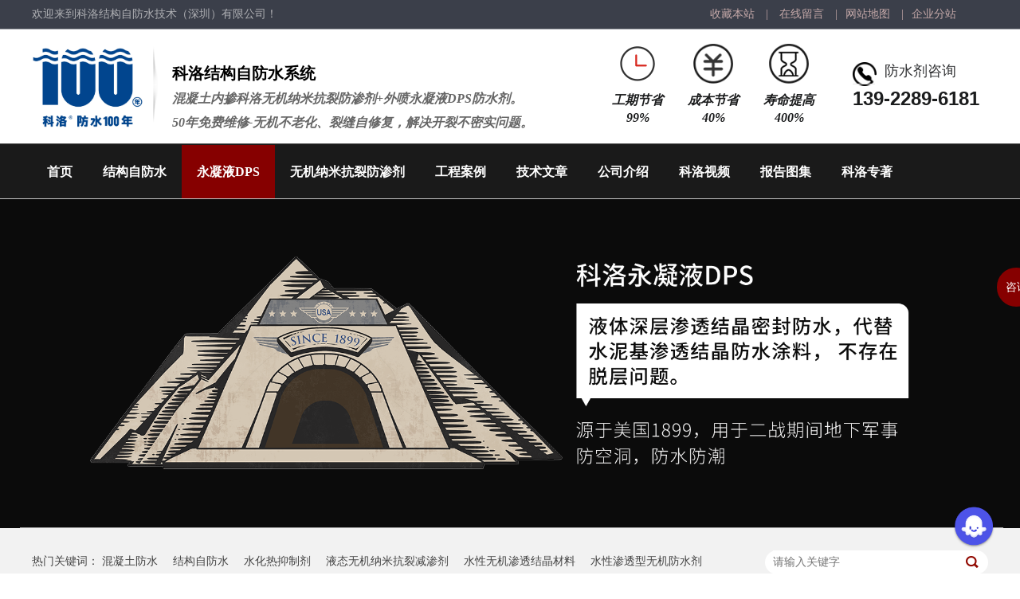

--- FILE ---
content_type: text/html
request_url: https://www.keluochina.com.cn/products/YongNingYeDPS8964.html
body_size: 12767
content:
<!DOCTYPE html><html lang="zh"><head data-base="/">
<meta http-equiv="Cache-Control" content="no-transform">
<meta http-equiv="Cache-Control" content="no-siteapp"> 
  <meta charset="UTF-8"> 
  <meta http-equiv="X-UA-Compatible" content="IE=edge"> 
  <meta name="renderer" content="webkit"> 
  <meta http-equiv="pragma" content="no-cache">
 <meta http-equiv="cache-control" content="no-cache,must-revalidate">
 <meta http-equiv="expires" content="Wed, 26 Feb 1997 08:21:57 GMT">
 <meta http-equiv="expires" content="0">
 <meta name="applicable-device" content="pc">
<title>水性渗透型无机防水剂厂家-水性无机渗透结晶材料价格-科洛</title>
<meta name="keywords" content="水性渗透型无机防水剂,水性无机渗透结晶材料">
<meta name="description" content="科洛结构自防水技术（深圳）有限公司供美国进口水性渗透无机防水剂、水性无机渗透结晶材料、厂家批发,价格实惠,防渗防腐,施工简单,免费拿样。"><meta name="mobile-agent" content="format=html5;url=https://m.keluochina.com.cn/products/YongNingYeDPS8964.html"><meta name="mobile-agent" content="format=xhtml;url=https://m.keluochina.com.cn/products/YongNingYeDPS8964.html">
<link rel="alternate" media="only screen and (max-width:640px)" href="https://m.keluochina.com.cn/products/YongNingYeDPS8964.html">
<script src="https://www.keluochina.com.cn/js/uaredirect.js" type="text/javascript"></script>
<script type="text/javascript">uaredirect("https://m.keluochina.com.cn/products/YongNingYeDPS8964.html");</script>
<link rel="canonical" href="https://www.keluochina.com.cn/products/YongNingYeDPS8964.html"> 
  <link href="https://www.keluochina.com.cn/css/n-reset.css?1619581631265" rel="stylesheet"> 
  <script src="https://www.keluochina.com.cn/js/nsw.pc.min.js"></script> 
  <link href="https://www.keluochina.com.cn/5974650082ced66a82d1d2ce.css" rel="stylesheet">
  <meta name="baidu-site-verification" content="code-W4AaW4QZRe"> 
  <meta name="baidu-site-verification" content="codeva-3DI9bneW2E"> 
  <script>
var _hmt = _hmt || [];
(function() {
  var hm = document.createElement("script");
  hm.src="https://hm.baidu.com/hm.js?69fb6b083b9ad4e3784da8ceae4dc657";
  var s = document.getElementsByTagName("script")[0]; 
  s.parentNode.insertBefore(hm, s);
})();
</script>
 </head> 
 <body class="body-color"> 
  <div> 
 <div class="topWrap"> 
  <div class="header"> 
   <h5><span class="fr"><a href="javascript:addFavorite2();" rel="sidebar" target="_blank" title="">收藏本站</a> | <a href="https://www.keluochina.com.cn/Tools/leaveword.html" target="_blank" title="">在线留言</a> |<a href="/sitemap.html" target="_blank" title="">网站地图</a> |<a href="/region.html" target="_blank" title="">企业分站</a></span>欢迎来到科洛结构自防水技术（深圳）有限公司！ </h5> 
   <div class="topc"> 
    <!--<h3  class="slide-left">深层渗透结晶密封<span>非表面成膜、防水更持久</span></h3> --> 
    <h1 class="head-logo"><a href="https://www.keluochina.com.cn/" title="水性渗透型无机防水剂,水性无机渗透结晶材料"><img alt="logo" src="https://www.keluochina.com.cn/resource/images/47b77afdbe064ae2aeeeabab1f373353_4.jpg" title="logo"></a></h1> 
    <h3 style="color:#000">科洛结构自防水系统<br><em style="color:#666;font-size:16px;line-height:20px;">混凝土内掺科洛无机纳米抗裂防渗剂+外喷永凝液DPS防水剂。<br>50年免费维修-无机不老化、裂缝自修复，解决开裂不密实问题。</em></h3> 
    <p><span>防水剂咨询</span><em>139-2289-6181</em></p> 
    <h4> <span><img alt="工期节省" src="https://www.keluochina.com.cn/resource/images/8676f8df52b743bdb8ecd5e92c4c3a49_2.png" title="工期节省"><em>工期节省<br>99%</em></span> <span><img alt="成本节省" src="https://www.keluochina.com.cn/resource/images/8676f8df52b743bdb8ecd5e92c4c3a49_6.png" title="成本节省"><em>成本节省<br>40%</em></span> <span><img alt="寿命提高" src="https://www.keluochina.com.cn/resource/images/8676f8df52b743bdb8ecd5e92c4c3a49_8.png" title="寿命提高"><em>寿命提高<br>400%</em></span> </h4> 
   </div> 
   <div class="clear"></div> 
   <div class="nav menu"> 
    <ul> 
      
      <li class="cur"><a href="https://www.keluochina.com.cn/" title="首页">首页</a></li> 
      
      <li><a href="https://www.keluochina.com.cn/products/fangshui.html" title="结构自防水">结构自防水</a></li> 
      
      <li><a href="https://www.keluochina.com.cn/products/YongNingYeDPS8964.html" title="永凝液DPS">永凝液DPS</a></li> 
      
      <li><a href="https://www.keluochina.com.cn/products/yetaiwujinami.html" title="无机纳米抗裂防渗剂">无机纳米抗裂防渗剂</a></li> 
      
      <li><a href="https://www.keluochina.com.cn/help/anli.html" title="工程案例">工程案例</a></li> 
      
      <li><a href="https://www.keluochina.com.cn/article/jishuwenzhang.html" title="技术文章">技术文章</a></li> 
      
      <li><a href="https://www.keluochina.com.cn/helps/KeLuoGongSiJian.html" title="公司介绍">公司介绍</a></li> 
      
      <li><a href="https://www.keluochina.com.cn/article/keluoshipin.html" title="科洛视频">科洛视频</a></li> 
      
      <li><a href="https://www.keluochina.com.cn/helps/yanjiubaogao1791.html" title="报告图集">报告图集</a></li> 
      
      <li class="nobg"><a href="https://www.keluochina.com.cn/help/keluoppt.html" title="科洛专著">科洛专著</a></li> 
      
    </ul> 
   </div> 
  </div> 
 </div> 
  
</div> 
  <div> 
 <div class="ty-banner-1"> 
   
   <a href="https://www.keluochina.com.cn/articles/MeiGuoGuoJiaHaiJunLuDuiBoWuG.html" title="e"> <img alt="e" src="https://www.keluochina.com.cn/resource/images/3c4e3c34100c433b9164dd356d067964_8.png" title="e"> </a> 
    
   
   
  <!--<script type="text/javascript" th:inline="javascript">
        
        $(function(){
            var image = new Image();
            image.onload = function() {
                var imgWidth=$('.ty-banner-1 img').width();
               var windowWidth=$(window).width();
               var length = (imgWidth-windowWidth)/2;
               if(length>0){
                    $('.ty-banner-1 img').attr('style','margin-left:'+ (-length) + 'px');
               }
               $('.ty-banner-1 img').addClass('show');
            }
            image.src = $('.ty-banner-1 img').attr('src');
           
        });
    </script> --> 
 </div> 
</div> 
  <div class="p1-search-1 b"> 
 <div class="b-main"> 
  <div class="b-md blk"> 
   <div class="p1-search-1-inp fr"> 
    <input class="p1-search-1-inp1" id="key" placeholder="请输入关键字" type="text"> 
    <input class="p1-search-1-inp2" onclick="searchInfo();" type="button"> 
   </div> 
   <p> 热门关键词： 
     
     <a href="https://www.keluochina.com.cn/products/hunningtujiegouzi.html" onclick="searchLink(this);" title="混凝土防水">混凝土防水</a> 
     
     
     <a href="https://www.keluochina.com.cn/products/hunningtujiegouzi.html" onclick="searchLink(this);" title="结构自防水">结构自防水</a> 
     
     
     <a href="https://www.keluochina.com.cn/products/yetaiwujinami.html" onclick="searchLink(this);" title="水化热抑制剂">水化热抑制剂</a> 
     
     
     <a href="https://www.keluochina.com.cn/products/yetaiwujinami.html" onclick="searchLink(this);" title="液态无机纳米抗裂减渗剂">液态无机纳米抗裂减渗剂</a> 
     
     
     <a href="https://www.keluochina.com.cn/products/YongNingYeDPS8964.html" onclick="searchLink(this);" title="水性无机渗透结晶材料">水性无机渗透结晶材料</a> 
     
     
     <a href="https://www.keluochina.com.cn/products/YongNingYeDPS8964.html" onclick="searchLink(this);" title="水性渗透型无机防水剂">水性渗透型无机防水剂</a> 
     
     
     <a href="https://www.keluochina.com.cn/products/YongNingYeDPS8964.html" onclick="searchLink(this);" title="永凝液dps">永凝液dps</a> 
     </p> 
  </div> 
 </div> 
  
 <!-- CSS --> 
  
</div> 
  <div class="b-main"> 
   <div class="blk plc"> 
 <!-- HTML --> 
 <div class="p12-curmbs-1" navcrumbs=""> 
  <b> 您的位置: </b> 
  <a href="https://www.keluochina.com.cn/"> 首页 </a> 
  <span> &gt; </span> 
   
   <a href="https://www.keluochina.com.cn/product/"> 产品频道 </a> 
   <span> &gt; </span> 
   
   <a href="https://www.keluochina.com.cn/products/YongNingYeDPS8964.html"> 永凝液DPS </a> 
    
   
  <!--<a href="#">三防漆</a>--> 
 </div> 
 <!-- css --> 
  
  
</div> 
   <div class="clear"></div> 
   <div class="b-xs fl"> 
    <div class="p14-left-nav-1 blk"> 
 <div class="p14-left-nav-1-tit"> 
  <h3> 科洛产品中心 </h3> 
 </div> 
 <div class="p14-left-nav-1-nav" navvicefocus1=""> 
   
   <div class="p14-left-nav-1-nav-one"> 
    <h3><a href="https://www.keluochina.com.cn/products/fangshui.html" title="结构自防水"> 结构自防水 </a></h3> 
     
   </div> 
   
   <div class="p14-left-nav-1-nav-one"> 
    <h3><a href="https://www.keluochina.com.cn/products/YongNingYeDPS8964.html" title="永凝液DPS"> 永凝液DPS </a></h3> 
     
   </div> 
   
   <div class="p14-left-nav-1-nav-one"> 
    <h3><a href="https://www.keluochina.com.cn/products/yetaiwujinami.html" title="无机纳米抗裂防渗剂"> 无机纳米抗裂防渗剂 </a></h3> 
     
   </div> 
   
 </div> 
 <div class="clear"></div> 
  
  
</div> 
    <div class="blk p6-order-form-1-add "> 
 <div class=""> 
  <div class="p14-left-nav-1-tit"> 
   <h3> 联系科洛 </h3> 
  </div> 
  <ul> 
   <li class="li01"><span contactphonenumber="">139-2289-6181</span></li> 
   <li>电话： <span fixedphonenum="">0755-84825823</span></li> 
   <li>传真：<span fax="">0755-84825823</span></li> 
   <li>地址：<span address="">深圳市龙岗区南联村龙岗大道6001号华特大厦803</span></li> 
  </ul> 
 </div> 
 <!-- CSS --> 
  
</div> 
   </div> 
   <div class="b-sm fr"> 
    <div class="p15-showcase blk"> 
 <div class="p15-showcase-left"> 
  <div class="p15-showcase-left-jt p15-showcase-left-prev"> 
   <img src="https://www.keluochina.com.cn/images/p15-icon2.png" title="上一页"> 
  </div> 
  <div class="p15-showcase-left-jt p15-showcase-left-next"> 
   <img src="https://www.keluochina.com.cn/images/p15-icon3.png" title="下一页"> 
  </div> 
  <div class="p15-showcase-left-pic"> 
   <ul> 
     
     <li><img alt="永凝液DPS" src="https://www.keluochina.com.cn/resource/images/c3983dca4f154b7f87e94c0edae75516_4.jpg" title="永凝液DPS"></li> 
     
   </ul> 
  </div> 
  <div class="p15-showcase-left-size"> 
   <span></span> / 
   <em></em> 
  </div> 
  <div class="clear"></div> 
 </div> 
 <div class="p15-showcase-right"> 
  <div class="p15-showcase-right-tit" id="h1_rep_title"> 
   <span> 永凝液DPS </span> 
  </div> 
  <div class="p15-showcase-right-con">
    <p>
    科洛结构自防水技术（深圳）有限公司是销售永凝液DPS防水剂,水性渗透无机防水剂,厂家批发实惠,防水防腐,施工简单效果可靠,免费拿样。
</p>
<p>
    <strong></strong>
</p> 
  </div> 
  <div class="clear"></div> 
  <div class="pc-cx-tel-1"> 
   <div class="pc-cx-tel-1-t1"> 
    <a href="http://wpa.qq.com/msgrd?v=3&amp;uin=1817026616&amp;site=qq&amp;menu=yes" target="_blank">在线咨询</a> 
   </div> 
   <div class="pc-cx-tel-1-t2">
     全国热线 
    <p>139-2289-6181</p> 
   </div> 
    
  </div> 
 </div> 
 <div class="clear"></div> 
  
  
</div> 
    <div class="p14-prodcontent-1 blk"> 
 <div class="p14-prodcontent-1-tit"> 
  <span>产品简介</span> 
  <em>/ Introduction</em> 
 </div> 
 <div class="p14-prodcontent-1-desc  endit-content">
   <style>
    .smbgtable {
        width: 100%;
        font-size: 16px;
    }
    
    .smbgtable tr td {
        padding: 20px;
    }
    
    .smbgtable tr td:first-child {
        width: 160px;
    }
    
    .smbgtable tr td:nth-child(2n) {
        color: #000;
    }
    
    .smbgtable tr:first-child td:nth-child(2n) {
        background: #000;
        color: #fff;
    }
    
    .smbgtable tr:first-child td {
        text-align: center;
        font-size: 20px;
        color: #000;
    }
    
    .p15-showcase {
        display: none;
    }
    
    .p14-prodcontent-1 .p14-prodcontent-1-tit {
        display: none;
    }
    
    .abtit {
        background:url(https://www.keluochina.com.cn/resource/images/54b6c70ca8654eabb1f2c12c1c937949_6.png)no-repeat center left;
        line-height: 50px;
        margin-top: 30px;
    }
    
    .abtit b {
        font-size: 30px;
        color: #fff;
        margin-left: 40px;
    }
    
    .abtit span {
        font-size: 24px;
        color: #000;
        margin-left: 70px;
        text-transform: Uppercase;
    }
</style>
<p class="img-block" style="float:left;margin-right:30px;margin-bottom:10px;">
    <img align="middle" alt="科洛永凝液" src="https://www.keluochina.com.cn/resource/images/c3983dca4f154b7f87e94c0edae75516_2.png" title="科洛永凝液">
</p>
<p style="color:#000;font-size:24px;font-weight:bold;line-height:40px;">
    科洛永凝液DPS防水剂介绍
</p>
<p>
    &nbsp; &nbsp; &nbsp;科洛永凝液DPS防水剂是一种水基性含专有催化剂和活性化学物质的防水材料，能迅速有效地与混凝土结构层中的氢氧化钙、铝化钙、硅酸钙等反应，形成惰性晶体嵌入混凝土的毛细孔，密闭微细裂缝，从而增强混凝土表层的密实度和抗压强度。
</p>
<p style="margin-top:7.5pt;margin-right:0cm;margin-bottom:7.5pt;margin-left:0cm;line-height:21.0pt;">
    &nbsp; &nbsp; &nbsp; 这种反应分成两个阶段:一个阶段，会在孔隙及毛细孔隙里产生-种硅石凝胶膜，当硅石凝胶膜中的水分蒸发后，会固化成一种晶体状的结构。
    <o:p></o:p>
</p>
<p style="margin-top:7.5pt;margin-right:0cm;margin-bottom:7.5pt;margin-left:0cm;line-height:21.0pt;overflow-wrap:break-word;font-variant-ligatures:normal;font-variant-caps:normal;orphans:2;text-align:start;widows:2;-webkit-text-stroke-width:0px;text-decoration-thickness:initial;text-decoration-style:initial;text-decoration-color:initial;word-spacing:0px;">
    &nbsp; &nbsp; &nbsp;二阶段，透过这种化学反应，固化形成的晶体将嵌入到混凝土的毛细孔中和微小缝隙，达到常久密封混凝土，提高致密性,但同时也为混凝土提供良好的透性能。在混凝土干燥状态下,结晶物质是休眠的，遇水时，结晶物再次膨胀，结晶物填充混凝土毛细孔，阻挡水分的渗入，这-循环只要遇水即可反复进行，对混凝土进行长期密封。
</p>
<p style="margin-top:7.5pt;margin-right:0cm;margin-bottom:7.5pt;margin-left:0cm;text-align:start;text-justify:inter-ideograph;line-height:21.0pt;overflow-wrap:break-word;font-variant-ligatures:normal;font-variant-caps:normal;orphans:2;widows:2;-webkit-text-stroke-width:0px;text-decoration-thickness:initial;text-decoration-style:initial;text-decoration-color:initial;word-spacing:0px;">
    &nbsp; &nbsp; &nbsp;科洛永凝液DPS是当今新型的绿色环保材料，不含甲醛，不含重金属，具有稳定、无味、不可燃、不挥发的特点，是一种透明的水溶液化合物。
</p>
<p style="margin-top:7.5pt;margin-right:0cm;margin-bottom:7.5pt;margin-left:0cm;text-align:start;text-justify:inter-ideograph;line-height:21.0pt;overflow-wrap:break-word;font-variant-ligatures:normal;font-variant-caps:normal;orphans:2;widows:2;-webkit-text-stroke-width:0px;text-decoration-thickness:initial;text-decoration-style:initial;text-decoration-color:initial;word-spacing:0px;">
    &nbsp;&nbsp;
</p>
<p style="margin-top:7.5pt;margin-right:0cm;margin-bottom:7.5pt;margin-left:0cm;text-align:start;text-justify:inter-ideograph;line-height:21.0pt;overflow-wrap:break-word;font-variant-ligatures:normal;font-variant-caps:normal;orphans:2;widows:2;-webkit-text-stroke-width:0px;text-decoration-thickness:initial;text-decoration-style:initial;text-decoration-color:initial;word-spacing:0px;">
    &nbsp; &nbsp; &nbsp;永凝液DPS是水溶性无机化合物，能自动渗入混凝土表层约30-40mm，使填料与混凝土基质在固化剂作用下发生硅化作用而牢固结成一体。其形成的硅氧键的网链结构类似天然晶体，即使在超过1000°C的热力下，依然抗热且不会龟裂，并且其涂膜具有像人体皮肤-样既不渗水又能排汗的透气功能，使基质保持干爽。
</p>
<p style="margin-top:7.5pt;margin-right:0cm;margin-bottom:7.5pt;margin-left:0cm;text-align:start;text-justify:inter-ideograph;line-height:21.0pt;overflow-wrap:break-word;font-variant-ligatures:normal;font-variant-caps:normal;orphans:2;widows:2;-webkit-text-stroke-width:0px;text-decoration-thickness:initial;text-decoration-style:initial;text-decoration-color:initial;word-spacing:0px;">
    &nbsp; &nbsp; &nbsp;同时无机矿物涂层的这种特殊结构，使其在大自然“热胀冷缩"往复循环运动中，能像岩石一样，长期保持涂膜表面的清洁，以阻止霉斑和苔藓的生长科洛永凝液DPS作为混凝土优良的保护剂，在很大程度.上减缓了混凝土碳化(中性化)和碱-骨料皮应(AAR)的速度，长久的阻止侵蚀性介质(如:氯化物)腐蚀。永凝液DPS之所以能对混凝土有如此大的保护作用，这取决于DPS中含有的专有催化剂和活性化学物质。
</p>
<p style="margin-top:7.5pt;margin-right:0cm;margin-bottom:7.5pt;margin-left:0cm;text-align:start;text-justify:inter-ideograph;line-height:21.0pt;overflow-wrap:break-word;font-variant-ligatures:normal;font-variant-caps:normal;orphans:2;widows:2;-webkit-text-stroke-width:0px;text-decoration-thickness:initial;text-decoration-style:initial;text-decoration-color:initial;word-spacing:0px;">
    &nbsp; &nbsp; 永凝液DPS溶液中的活性化学物质被触发后在催化剂的作用下与混凝土中的碱性物质发生反应后，形成嵌入混凝土毛细孔隙的硅凝胶，密闭混凝土中的微细孔隙，与混凝土形成--个整体。硅晶体是--种非常稳定的化学结构形态，它难以与任何化学物质再起反应，可以长久的阻止侵蚀性介质(如:氯化物)腐蚀，保护混凝土内部的钢筋不被锈蚀;同时,它既可以为混凝土提供良好的透气性能，又可大限度阻止混凝土中的物质与空气接触，从而减缓了混凝土碳化(中性化)和碱--骨料反应(AAR)的速度，保证混凝土的结构稳定性。永凝液DPS解决了导致混凝土性能劣化主要的三大难题，使混凝土结构寿命延长，长期显示出其良好的性能。
</p>
<div class="abtit">
    <b>八大优势</b><span>eight advantages</span>
</div>
<p>
    1、抑制混凝土早期强度引起的开裂
</p>
<p>
    2、修复细小裂缝(目前实践证明有个别案例修复到0.6毫米的裂缝)
</p>
<p>
    3、可做养护剂使用，代替洒水养护
</p>
<p>
    4、提高抗渗等级，抗压强度
</p>
<p>
    5、抗风化、碳化、氯离子侵蚀
</p>
<p>
    6、提高混凝土碱性
</p>
<p>
    7、耐酸碱腐蚀
</p>
<p>
    8、无机不老化，遇水被触发，周而复始，往复循环
</p>
<div class="abtit" style="background:url(https://www.keluochina.com.cn/resource/images/dccdbbbd4a1b4675b372447ff8f8dfee_2.png)no-repeat center left;">
    <b>防水示意图</b><span style="margin-left:80px;">waterproofing diagram</span>
</div>
<p class="img-block">
    <img align="middle" alt="1" src="https://www.keluochina.com.cn/resource/images/dccdbbbd4a1b4675b372447ff8f8dfee_4.png" style="width:100%;" title="1">
</p>
<p>
    <span style="font-size:16px;font-family:&quot;color:#000000;"><strong>1.城市桥梁面防水工程使用标准（CJJ139-2010）</strong></span>
</p>
<p class="img-block">
    <img align="middle" alt="" src="https://www.keluochina.com.cn/resource/images/dccdbbbd4a1b4675b372447ff8f8dfee_6.png" title="" width="800">
</p>
<p>
    <strong style="color:#000;font-size:16px;">2.铁路混凝土结构耐久性使用标准（TB/T3228-2010）</strong>
</p>
<p class="img-block">
    <img align="" alt="" src="https://www.keluochina.com.cn/resource/images/dccdbbbd4a1b4675b372447ff8f8dfee_8.png" title="" width="800">
</p>
<div class="abtit">
    <b>检测报告</b><span>test report</span>
</div>
<p class="img-block">
    <img align="" alt="5.png" src="https://www.keluochina.com.cn/resource/images/dccdbbbd4a1b4675b372447ff8f8dfee_10.png" title="5.png" width="825">
</p>
<div class="abtit">
    <b>产品包装</b><span>product packaging</span>
</div>
<p>
    20公斤/桶、120公斤/桶、1吨/桶。
</p>
<div class="abtit">
    <b>执行标准</b><span>executive standard</span>
</div>
<p>
    JC/T1018-2006
</p>
<div class="abtit">
    <b>注意事项</b><span>matters needing attention</span>
</div>
<p>
    1、基础面须清理干净，露出混凝土或水泥砂浆面。
</p>
<p>
    2、一般喷涂2- 3遍，. 上遍表干即可喷涂下道，实际用量根据基础实际情况。
</p>
<p>
    3、有明水或太潮湿(材料渗不进去)须把基面进行处理后施工。
</p>
<p>
    4、一般可修复0.4mm以下裂缝，裂缝修复时间一-般7天-6个月。
</p>
<p>
    5、严禁使用非混凝土或水泥浆类型基础上。
</p>
<div class="abtit" style="background:url(https://www.keluochina.com.cn/resource/images/dccdbbbd4a1b4675b372447ff8f8dfee_12.png?ver=4)no-repeat center left;">
    <b>符合饮用水标准</b><span style="margin-left:90px;">meet the standard</span>
</div>
<p class="img-block">
    <img align="" alt="" src="https://www.keluochina.com.cn/resource/images/dccdbbbd4a1b4675b372447ff8f8dfee_14.png" title="" width="825">
</p>
<div class="abtit" style="background:url(https://www.keluochina.com.cn/resource/images/dccdbbbd4a1b4675b372447ff8f8dfee_12.png?ver=4)no-repeat center left;">
    <b>与传统材料相比</b><span style="margin-left:90px;">TRADITIONAL CONTRAST</span>
</div>
<p>
    <strong style="color:#000;font-size:16px;">1、科洛永凝液DPS与水泥基防水涂料优劣对比</strong>
</p>
<div style="text-indent:2em;">
    <div class="tableScrolling" style="margin:0;padding:0;display:block;overflow-x:auto;-webkit-overflow-scrolling:touch;">
        <table border="1" class="smbgtable">
            <tbody>
                <tr>
                    <td class="">
                    </td>
                    <td class="">
                        <span style="font-family:&quot;font-size:14px;"><strong>科洛永凝</strong></span><span style="font-family:&quot;font-size:14px;"><strong>液DPS</strong></span>
                    </td>
                    <td>
                        <span style="font-family:&quot;font-size:14px;"><strong>水泥基渗透结晶防水涂料</strong></span>
                    </td>
                </tr>
                <tr>
                    <td class="">
                        <span style="font-size:12px;font-family:&quot;color:#666666;">防水效果</span>
                    </td>
                    <td class="">
                        <span style="font-size:12px;font-family:&quot;color:#666666;">长（通过喷涂渗透到混凝土内 部，产生结晶密封，遇水再次 反应，</span><span style="font-size:12px;font-family:&quot;color:#666666;">不停止，往复循环)</span>
                    </td>
                    <td class="">
                        <span style="font-size:12px;font-family:&quot;color:#666666;">短（以水为载体，把里面的活 性物质带到结构层与水泥反应 1、涂层本身不防水。2、活性 物质有可能与水泥起反应形成 凝胶膜，真正渗透到结构层的 材料少之又少。）</span>
                    </td>
                </tr>
                <tr>
                    <td class="">
                        <span style="font-size:12px;font-family:&quot;color:#666666;">是否有脱层效果</span>
                    </td>
                    <td class="">
                        <span style="font-size:12px;font-family:&quot;color:#666666;">无</span>
                    </td>
                    <td class="">
                        <span style="font-size:12px;font-family:&quot;color:#666666;">有(虽然是一道刚性防水层， 但是毕竟是一道附加层，容易 与基层产生脱层，分离、空鼓 ，脱落)</span>
                    </td>
                </tr>
                <tr>
                    <td class="">
                        <span style="font-size:12px;font-family:&quot;color:#666666;">已有裂缝修复能力</span>
                    </td>
                    <td class="">
                        <span style="font-size:12px;font-family:&quot;color:#666666;">强(可修复0.7毫米以下的裂缝)</span>
                    </td>
                    <td class="">
                        <span style="font-size:12px;font-family:&quot;color:#666666;">可修复0.4毫米以下的裂缝</span>
                    </td>
                </tr>
                <tr>
                    <td class="">
                        <span style="font-size:12px;font-family:&quot;color:#666666;">减少碱骨料反应</span>
                    </td>
                    <td class="">
                        <span style="font-size:12px;font-family:&quot;color:#666666;">优、通过渗入反应减少混凝土 内部的含碱量，减缓水泥中的 碱和集料中的碱活性矿物发生 反应。混凝土内部缩含的碱量 是表面区域的361倍。</span>
                    </td>
                    <td class="">
                        <span style="font-size:12px;font-family:&quot;color:#666666;">一般</span>
                    </td>
                </tr>
                <tr>
                    <td class="">
                        <span style="font-size:12px;font-family:&quot;color:#666666;">抗渗能力提升</span>
                    </td>
                    <td class="">
                        <span style="font-size:12px;font-family:&quot;color:#666666;">强</span>
                    </td>
                    <td class="">
                        <span style="font-size:12px;font-family:&quot;color:#666666;">弱</span>
                    </td>
                </tr>
                <tr>
                    <td class="">
                        <span style="font-size:12px;font-family:&quot;color:#666666;">施工方式</span>
                    </td>
                    <td class="">
                        <span style="font-size:12px;font-family:&quot;color:#666666;">简单</span>
                    </td>
                    <td class="">
                        <span style="font-size:12px;font-family:&quot;color:#666666;">麻烦(现场调料，30分内用完 每平米1.5公斤，分2次刮， 喷涂)</span>
                    </td>
                </tr>
                <tr>
                    <td class="">
                        <span style="font-size:12px;font-family:&quot;color:#666666;">养护方式</span>
                    </td>
                    <td class="">
                        <span style="font-size:12px;font-family:&quot;color:#666666;">喷完即可</span>
                    </td>
                    <td class="">
                        <span style="font-size:12px;font-family:&quot;color:#666666;">干撒不容易均匀，洒水3-5天， 每天2-3次</span>
                    </td>
                </tr>
                <tr>
                    <td class="">
                        <span style="font-size:12px;font-family:&quot;color:#666666;">对基础和下道工序影响</span>
                    </td>
                    <td class="">
                        <span style="font-size:12px;font-family:&quot;color:#666666;">基础无要求，30分钟后即可上人</span>
                    </td>
                    <td class="">
                        <span style="font-size:12px;font-family:&quot;color:#666666;">基础须平整、坚实。施工后一 般2-3天进行其它作业</span>
                    </td>
                </tr>
                <tr>
                    <td class="">
                        <span style="font-size:12px;font-family:&quot;color:#666666;">混凝土综合保护</span>
                    </td>
                    <td>
                        <span style="font-size:12px;font-family:&quot;color:#666666;">强（减少风化，碳化、防水防尘、防止病菌滋生，提高强度</span><span style="font-size:12px;font-family:&quot;color:#666666;">，耐磨度，是混凝土优良的保护剂、养护剂）</span>
                    </td>
                    <td class="">
                        <span style="font-size:12px;font-family:&quot;color:#666666;">弱</span>
                    </td>
                </tr>
            </tbody>
        </table>
    </div>
</div>
<p>
    <strong style="color:#000;font-size:16px;"><span style="font-family:&quot;font-size:16px;">2、科洛永凝液DPS与其它常用防水材料特性对比</span></strong>
</p>
<style>
    .smbgtablea {
        width: 100%;
        font-size: 14px;
    }
    
    .smbgtablea tr td {
        padding: 15px;
    }
    
    .smbgtablea tr td:first-child {
        width: 100px;
    }
    
    .smbgtablea tr:first-child td:nth-child(3) {
        background: #000;
        color: #fff;
    }
    
    .smbgtablea tr:first-child td {
        text-align: center;
        font-size: 20px;
        color: #000;
    }
</style>
<div class="tableScrolling" style="margin:0;padding:0;display:block;overflow-x:auto;-webkit-overflow-scrolling:touch;">
    <table border="1" bordercolor="#000000" cellpadding="2" cellspacing="0" class="smbgtablea" style="width:100%;">
        <tbody>
            <tr>
                <td class="">
                    <p style="text-align:left;">
                        <br>
                    </p>
                    <p style="font-family:宋体, &quot;font-size:20px;text-align:center;white-space:normal;">
                        <span style="font-size:14px;font-family:&quot;color:#666666;"><strong>产品</strong></span>
                    </p>
                    <p style="font-family:宋体, &quot;font-size:20px;text-align:center;white-space:normal;">
                        <span style="font-size:14px;font-family:&quot;color:#666666;"><strong>比较</strong></span>
                    </p>
                    <p>
                        <br>
                    </p>
                </td>
                <td class="">
                    <p>
                        <span style="font-size:14px;font-family:&quot;color:#666666;"><strong>名称</strong></span>
                    </p>
                    <p>
                        <span style="font-size:14px;font-family:&quot;color:#666666;"><strong>内</strong></span><span style="font-size:14px;font-family:&quot;color:#666666;"><strong>容</strong></span>
                    </p>
                </td>
                <td class="">
                    <p>
                        <span style="font-size:14px;font-family:&quot;color:#FFFFFF;"><strong>科洛永</strong></span>
                    </p>
                    <p>
                        <span style="font-size:14px;font-family:&quot;color:#FFFFFF;"><strong>凝液DPS</strong></span>
                    </p>
                </td>
                <td class="">
                    <p>
                        <span style="font-size:14px;font-family:&quot;"><strong>911聚氨</strong></span>
                    </p>
                    <p>
                        <span style="font-size:14px;font-family:&quot;"><strong>酯涂</strong></span><span style="font-size:14px;font-family:&quot;"><strong>膜</strong></span>
                    </p>
                </td>
                <td class="">
                    <span style="font-size:14px;"><span style="font-family:&quot;font-size:14px;color:#666666;"><strong>改性沥青卷材/高分子</strong></span><span style="font-family:&quot;font-size:14px;color:#666666;"><strong></strong></span><span style="font-family:&quot;font-size:14px;color:#666666;"><strong>卷材</strong></span></span>
                </td>
                <td class="">
                    <span style="font-size:14px;font-family:&quot;color:#666666;"><strong>其它粉状或液体防水添加剂</strong></span>
                </td>
            </tr>
            <tr>
                <td rowspan="7">
                    <p style="text-align:center;">
                        <br>
                    </p>
                    <p style="text-align:center;font-family:宋体, &quot;font-size:12px;white-space:normal;">
                        <span style="font-family:&quot;font-size:12px;">材</span>
                    </p>
                    <p style="text-align:center;font-family:宋体, &quot;font-size:12px;white-space:normal;">
                        <span style="font-family:&quot;font-size:12px;">料</span>
                    </p>
                    <p style="text-align:center;font-family:宋体, &quot;font-size:12px;white-space:normal;">
                        <span style="font-family:&quot;font-size:12px;">基</span>
                    </p>
                    <p style="text-align:center;font-family:宋体, &quot;font-size:12px;white-space:normal;">
                        <span style="font-family:&quot;font-size:12px;">本</span>
                    </p>
                    <p style="text-align:center;font-family:宋体, &quot;font-size:12px;white-space:normal;">
                        <span style="font-family:&quot;font-size:12px;">性</span>
                    </p>
                    <p style="text-align:center;font-family:宋体, &quot;font-size:12px;white-space:normal;">
                        <span style="font-family:&quot;font-size:12px;">质</span>
                    </p>
                    <p style="text-align:center;">
                        <br>
                    </p>
                </td>
                <td class="" style="text-align:center;">
                    <span style="font-family:&quot;font-size:12px;">基本属性及适用性</span>
                </td>
                <td class="" style="text-align:center;">
                    <span style="font-family:&quot;font-size:12px;">碱触发化学渗透性密封剂，适用于所有混凝土建筑防水</span>
                </td>
                <td class="" style="text-align:center;">
                    <span style="font-family:&quot;font-size:12px;">双组分混合固化型化学防水剂有适用性限制</span>
                </td>
                <td class="" style="text-align:center;">
                    <span style="font-family:&quot;font-size:12px;">化学合成材料，有适用性限制</span>
                </td>
                <td class="" style="text-align:center;">
                    一般为化学合成材料，有适用性限制
                </td>
            </tr>
            <tr>
                <td class="" style="text-align:center;">
                    <span style="font-family:&quot;font-size:12px;">环保性</span>
                </td>
                <td class="" style="text-align:center;">
                    <span style="font-family:&quot;font-size:12px;">纯环保材料&nbsp;&nbsp;&nbsp;&nbsp;</span>
                </td>
                <td class="" style="text-align:center;">
                    <span style="font-family:&quot;font-size:12px;">有毒、有强烈性气味</span>
                </td>
                <td class="" style="text-align:center;">
                    <span style="font-family:&quot;font-size:12px;">有轻微毒性</span>
                </td>
                <td style="text-align:center;">
                    有轻微毒性
                </td>
            </tr>
            <tr>
                <td class="" style="text-align:center;">
                    <span style="font-family:&quot;font-size:12px;">耐酸碱、汽油及抗冻融性</span>
                </td>
                <td class="" style="text-align:center;">
                    <span style="font-family:&quot;font-size:12px;">具备</span>
                </td>
                <td class="" style="text-align:center;">
                    <span style="font-family:&quot;font-size:12px;">易受酸碱、汽油侵蚀</span>
                </td>
                <td class="" style="text-align:center;">
                    <span style="font-family:&quot;font-size:12px;">低温老化、易冻融</span>
                </td>
                <td style="text-align:center;">
                    部分具备
                </td>
            </tr>
            <tr>
                <td class="" style="text-align:center;">
                    <span style="font-family:&quot;font-size:12px;">抗盐侵蚀性</span>
                </td>
                <td style="text-align:center;">
                    <span style="font-family:font-size:12px;"><span style="font-family:&quot;font-size:12px;text-align:center;white-space:normal;background-color:#ABCAF5;">具备</span></span>
                </td>
                <td class="" style="text-align:center;">
                    <span style="font-family:&quot;font-size:12px;">不具备</span>
                </td>
                <td class="" style="text-align:center;">
                    <span style="font-family:&quot;font-size:12px;">不具备</span>
                </td>
                <td style="text-align:center;">
                    <span style="font-family:宋体, &quot;font-size:12px;white-space:normal;background-color:#ABCAF5;">不具备</span>
                </td>
            </tr>
            <tr>
                <td class="" style="text-align:center;">
                    <span style="font-family:&quot;font-size:12px;">防水层整体性</span>
                </td>
                <td class="" style="text-align:center;">
                    <span style="font-family:&quot;font-size:12px;">对混凝土整体连续封闭</span>
                </td>
                <td class="" style="text-align:center;">
                    <span style="font-family:&quot;font-size:12px;">连续性较好</span>
                </td>
                <td class="" style="text-align:center;">
                    <span style="font-family:&quot;font-size:12px;">搭接口多，易渗漏</span>
                </td>
                <td style="text-align:center;">
                    连续性较好
                </td>
            </tr>
            <tr>
                <td class="" style="text-align:center;">
                    <span style="font-family:&quot;font-size:12px;">防水层抗破坏能力</span>
                </td>
                <td class="" style="text-align:center;">
                    <span style="font-family:&quot;font-size:12px;">耐磨损、抗穿刺</span>
                </td>
                <td class="" style="text-align:center;">
                    <span style="font-family:&quot;font-size:12px;">一般</span>
                </td>
                <td class="" style="text-align:center;">
                    <span style="font-family:&quot;font-size:12px;">一般</span>
                </td>
                <td style="text-align:center;">
                    <span style="font-family:宋体, &quot;font-size:12px;white-space:normal;background-color:#ABCAF5;">一般</span>
                </td>
            </tr>
            <tr>
                <td class="" style="text-align:center;">
                    <span style="font-family:&quot;font-size:12px;">背水面防水适应性</span>
                </td>
                <td class="" style="text-align:center;">
                    <span style="font-family:&quot;font-size:12px;">能解决背水面防水难题</span>
                </td>
                <td class="" style="text-align:center;">
                    <span style="font-family:&quot;font-size:12px;">适宜迎水面施工</span>
                </td>
                <td class="" style="text-align:center;">
                    <span style="font-family:&quot;font-size:12px;">适宜迎水面施工</span>
                </td>
                <td style="text-align:center;">
                    <span style="font-family:宋体, &quot;font-size:12px;white-space:normal;background-color:#ABCAF5;">适宜迎水面施工</span>
                </td>
            </tr>
            <tr>
                <td class="" rowspan="13">
                    <p style="text-align:center;">
                        <br>
                    </p>
                    <p style="text-align:center;font-family:宋体, &quot;font-size:12px;white-space:normal;">
                        <span style="font-family:&quot;font-size:12px;">对</span>
                    </p>
                    <p style="text-align:center;font-family:宋体, &quot;font-size:12px;white-space:normal;">
                        <span style="font-family:&quot;font-size:12px;">混</span>
                    </p>
                    <p style="text-align:center;font-family:宋体, &quot;font-size:12px;white-space:normal;">
                        <span style="font-family:&quot;font-size:12px;">凝</span>
                    </p>
                    <p style="text-align:center;font-family:宋体, &quot;font-size:12px;white-space:normal;">
                        <span style="font-family:&quot;font-size:12px;">土</span>
                    </p>
                    <p style="text-align:center;font-family:宋体, &quot;font-size:12px;white-space:normal;">
                        <span style="font-family:&quot;font-size:12px;">本</span>
                    </p>
                    <p style="text-align:center;font-family:宋体, &quot;font-size:12px;white-space:normal;">
                        <span style="font-family:&quot;font-size:12px;">身</span>
                    </p>
                    <p style="text-align:center;font-family:宋体, &quot;font-size:12px;white-space:normal;">
                        <span style="font-family:&quot;font-size:12px;">及</span>
                    </p>
                    <p style="text-align:center;font-family:宋体, &quot;font-size:12px;white-space:normal;">
                        <span style="font-family:&quot;font-size:12px;">其</span>
                    </p>
                    <p style="text-align:center;font-family:宋体, &quot;font-size:12px;white-space:normal;">
                        <span style="font-family:&quot;font-size:12px;">施</span>
                    </p>
                    <p style="text-align:center;font-family:宋体, &quot;font-size:12px;white-space:normal;">
                        <span style="font-family:&quot;font-size:12px;">工</span>
                    </p>
                    <p style="text-align:center;font-family:宋体, &quot;font-size:12px;white-space:normal;">
                        <span style="font-family:&quot;font-size:12px;">的</span>
                    </p>
                    <p style="text-align:center;font-family:宋体, &quot;font-size:12px;white-space:normal;">
                        <span style="font-family:&quot;font-size:12px;">影</span>
                    </p>
                    <p style="text-align:center;font-family:宋体, &quot;font-size:12px;white-space:normal;">
                        <span style="font-family:&quot;font-size:12px;">响</span>
                    </p>
                    <p style="text-align:center;">
                        <br>
                    </p>
                </td>
                <td class="">
                    <span style="font-family:&quot;font-size:12px;">对混凝土吸水率的改进</span>
                </td>
                <td class="">
                    <span style="font-family:&quot;font-size:12px;">减少83%，具备二次抗渗性能</span>
                </td>
                <td class="">
                    <span style="font-family:&quot;font-size:12px;">不具备</span>
                </td>
                <td class="">
                    <span style="font-family:&quot;font-size:12px;">不具备</span>
                </td>
                <td>
                    <span style="font-family:宋体, &quot;font-size:12px;white-space:normal;background-color:#ABCAF5;">不具备</span>
                </td>
            </tr>
            <tr>
                <td class="">
                    <span style="font-family:&quot;font-size:12px;">对混凝土加固作用</span>
                </td>
                <td class="">
                    <span style="font-family:&quot;font-size:12px;">表面强度增强20%-25%</span>
                </td>
                <td class="">
                    <span style="font-family:&quot;font-size:12px;">不具备</span>
                </td>
                <td class="">
                    <span style="font-family:&quot;font-size:12px;">不具备</span>
                </td>
                <td class="">
                    <span style="font-family:&quot;font-size:12px;">不具备</span>
                </td>
            </tr>
            <tr>
                <td class="">
                    <span style="font-family:&quot;font-size:12px;">抗裂（自动密封裂缝）</span>
                </td>
                <td class="">
                    <span style="font-family:&quot;font-size:12px;">防止混凝土干燥龟裂，能自动封闭0.4mm的裂缝</span>
                </td>
                <td class="">
                    <span style="font-family:&quot;font-size:12px;">不具备</span>
                </td>
                <td class="">
                    <span style="font-family:&quot;font-size:12px;">不具备</span>
                </td>
                <td class="">
                    <span style="font-family:&quot;font-size:12px;">不具备</span>
                </td>
            </tr>
            <tr>
                <td class="">
                    <span style="font-family:&quot;font-size:12px;">对裸露混凝土抗污改进</span>
                </td>
                <td class="">
                    <span style="font-family:&quot;font-size:12px;">防尘、防污、防霉</span>
                </td>
                <td class="">
                    <span style="font-family:&quot;font-size:12px;">不具备</span>
                </td>
                <td class="">
                    <span style="font-family:&quot;font-size:12px;">不具备</span>
                </td>
                <td class="">
                    <span style="font-family:&quot;font-size:12px;">不具备</span>
                </td>
            </tr>
            <tr>
                <td class="">
                    <span style="font-family:&quot;font-size:12px;">对混凝土抗风化的改进</span>
                </td>
                <td class="">
                    <span style="font-family:&quot;font-size:12px;">增加90%抗风化能力</span>
                </td>
                <td class="">
                    <span style="font-family:&quot;font-size:12px;">不具备</span>
                </td>
                <td class="">
                    <span style="font-family:&quot;font-size:12px;">不具备</span>
                </td>
                <td class="">
                    <span style="font-family:&quot;font-size:12px;">不具备</span>
                </td>
            </tr>
            <tr>
                <td class="">
                    <span style="font-family:&quot;font-size:12px;">对新旧混凝土粘结影响</span>
                </td>
                <td class="">
                    <span style="font-family:&quot;font-size:12px;">令新旧混凝土合成致密整体</span>
                </td>
                <td class="">
                    <span style="font-family:&quot;font-size:12px;">不具备</span>
                </td>
                <td class="">
                    <span style="font-family:&quot;font-size:12px;">不具备</span>
                </td>
                <td class="">
                    <span style="font-family:&quot;font-size:12px;">不具备</span>
                </td>
            </tr>
            <tr>
                <td class="">
                    <span style="font-family:&quot;font-size:12px;">对混凝土呼吸的影响</span>
                </td>
                <td class="">
                    <span style="font-family:&quot;font-size:12px;">透气、不透水和蒸气</span>
                </td>
                <td class="">
                    <span style="font-family:&quot;font-size:12px;">影响呼吸，导致空鼓分层</span>
                </td>
                <td class="">
                    <span style="font-family:&quot;font-size:12px;">影响呼吸，引起剥离</span>
                </td>
                <td class="">
                    <span style="font-family:&quot;font-size:12px;">有影响</span>
                </td>
            </tr>
            <tr>
                <td class="">
                    <span style="font-family:&quot;font-size:12px;">对表面混凝土粘结影响</span>
                </td>
                <td class="">
                    <span style="font-family:&quot;font-size:12px;">有效提高界面粘接效果</span>
                </td>
                <td class="">
                    <span style="font-family:&quot;font-size:12px;">不能直接附着装修材料</span>
                </td>
                <td class="">
                    <span style="font-family:&quot;font-size:12px;">不能附着装修材料</span>
                </td>
                <td class="">
                    <span style="font-family:&quot;font-size:12px;">有影响</span>
                </td>
            </tr>
            <tr>
                <td class="">
                    <span style="font-family:&quot;font-size:12px;">基层干燥程度要求</span>
                </td>
                <td class="">
                    <span style="font-family:&quot;font-size:12px;">基面干湿均可正常施工</span>
                </td>
                <td class="">
                    <span style="font-family:&quot;font-size:12px;">基面必须干燥</span>
                </td>
                <td class="">
                    <span style="font-family:&quot;font-size:12px;">基面须干燥</span>
                </td>
                <td>
                    基面须干爽洁净
                </td>
            </tr>
            <tr>
                <td class="">
                    <span style="font-family:&quot;font-size:12px;">基面平整及规整度要求</span>
                </td>
                <td class="">
                    <span style="font-family:&quot;font-size:12px;">无要求</span>
                </td>
                <td class="">
                    <span style="font-family:&quot;font-size:12px;">须平滑，转角做弧形</span>
                </td>
                <td class="">
                    <span style="font-family:&quot;font-size:12px;">须平滑，转角做弧形</span>
                </td>
                <td>
                    有要求
                </td>
            </tr>
            <tr>
                <td class="">
                    <span style="font-family:&quot;font-size:12px;">找平层、保护层设置</span>
                </td>
                <td class="">
                    <span style="font-family:&quot;font-size:12px;">令混凝土自然养护无须保护层</span>
                </td>
                <td class="">
                    <span style="font-family:&quot;font-size:12px;">必须做</span>
                </td>
                <td class="">
                    <span style="font-family:&quot;font-size:12px;">必须做</span>
                </td>
                <td>
                    <span style="font-family:宋体, &quot;font-size:12px;white-space:normal;background-color:#ABCAF5;">必须做</span>
                </td>
            </tr>
            <tr>
                <td class="">
                    <span style="font-family:&quot;font-size:12px;">施工环境要求</span>
                </td>
                <td class="">
                    <span style="font-family:&quot;font-size:12px;">全天候施工</span>
                </td>
                <td class="">
                    <span style="font-family:&quot;font-size:12px;">阴雨、潮湿天气不能施工</span>
                </td>
                <td class="">
                    <span style="font-family:&quot;font-size:12px;">潮湿、低温不能施工</span>
                </td>
                <td>
                    受湿度、温度影响
                </td>
            </tr>
            <tr>
                <td class="">
                    <span style="font-family:&quot;font-size:12px;">对下道工序影响</span>
                </td>
                <td class="">
                    <span style="font-family:&quot;font-size:12px;">基本不影响下道工序进行</span>
                </td>
                <td class="">
                    <span style="font-family:&quot;font-size:12px;">8-12小时固化养护</span>
                </td>
                <td class="">
                    <span style="font-family:&quot;font-size:12px;">4-8小时养护</span>
                </td>
                <td>
                    有要求
                </td>
            </tr>
            <tr>
                <td class="" rowspan="4">
                    <p style="text-align:center;">
                        <span style="font-family:&quot;font-size:12px;">经</span>
                    </p>
                    <p style="text-align:center;">
                        <span style="font-family:&quot;font-size:12px;">济</span>
                    </p>
                    <p style="text-align:center;">
                        <span style="font-family:&quot;font-size:12px;">性</span>
                    </p>
                    <p style="text-align:center;">
                        <span style="font-family:&quot;font-size:12px;">比</span>
                    </p>
                    <p style="text-align:center;">
                        <span style="font-family:&quot;font-size:12px;">较</span>
                    </p>
                </td>
                <td class="">
                    <span style="font-family:&quot;font-size:12px;">防水层厚度</span>
                </td>
                <td class="">
                    <span style="font-family:&quot;font-size:12px;">渗透结晶深度20-30mm</span>
                </td>
                <td class="">
                    <span style="font-family:&quot;font-size:12px;">二至三遍厚度2--3mm</span>
                </td>
                <td class="">
                    <span style="font-family:&quot;font-size:12px;">厚度1.5--5mm不等</span>
                </td>
                <td>
                    对厚度有要求
                </td>
            </tr>
            <tr>
                <td class="">
                    <span style="font-family:&quot;font-size:12px;">施工工效</span>
                </td>
                <td class="">
                    <span style="font-family:&quot;font-size:12px;">500m2/工日，缩短2/3工期</span>
                </td>
                <td class="">
                    <span style="font-family:&quot;font-size:12px;">----</span>
                </td>
                <td class="">
                    <span style="font-family:&quot;font-size:12px;">----</span>
                </td>
                <td class="">
                    <span style="font-family:&quot;font-size:12px;">----</span>
                </td>
            </tr>
            <tr>
                <td class="">
                    <span style="font-family:&quot;font-size:12px;">工程造价</span>
                </td>
                <td class="">
                    <span style="font-family:&quot;font-size:12px;">系统造价低，低性价比优越</span>
                </td>
                <td class="">
                    <span style="font-family:&quot;font-size:12px;">性价比较高</span>
                </td>
                <td class="">
                    <span style="font-family:&quot;font-size:12px;">性价比较高</span>
                </td>
                <td class="">
                    <span style="font-family:&quot;font-size:12px;">性价比较高</span>
                </td>
            </tr>
            <tr>
                <td class="">
                    <span style="font-family:&quot;font-size:12px;">防水耐久性</span>
                </td>
                <td class="">
                    <span style="font-family:&quot;font-size:12px;">长期性防水、无老化期</span>
                </td>
                <td class="">
                    <span style="font-family:&quot;font-size:12px;">5年</span>
                </td>
                <td class="">
                    <span style="font-family:&quot;font-size:12px;">5年</span>
                </td>
                <td class="">
                    <span style="font-family:&quot;font-size:12px;">5年</span>
                </td>
            </tr>
        </tbody>
    </table>
</div>
<script type="text/javascript">
    $(function() {
        var tableScr = $(".tableScrolling");
        var isWin = Boolean(navigator.platform.match(/(Win32|Windows|Mac68K|MacPPC|Macintosh|MacIntel)/g));
        for (var i = 0; i < tableScr.length; i++) {
            var $iTableScr = $(tableScr[i]);
            var hasHint = $iTableScr.next().hasClass('tablesHint');
            if (($iTableScr.children("table").width() > $iTableScr.width()) && !isWin) {
                if (!hasHint) {
                    tableScr.after('<p class="tablesHint" style="font-size:12px;margin:0;padding:5px 0 0 0;text-indent:0;text-align:left;">左右拖动表格显示其他内容</p>');
                }
                tableScr.eq(i).next(".tablesHint").eq(0).show();
            }
        }
    });
</script>
<div class="abtit">
    <b>效果对比</b><span>effect comparison</span>
</div>
<p>
    <strong style="color:#000;font-size:16px;">1、使用科洛永凝液DPS前后效果的对比</strong>
</p>
<style>
    .smdbsd {
        width: 800px;
        margin: 0 auto;
    }
    
    .smdbsd li {
        float: left;
        width: 390px;
        text-align: center;
        margin-bottom: 20px;
        margin-right: 20px;
        font-size: 16px;
    }
    
    .smdbsd li:nth-child(2n) {
        margin-right: 0;
    }
    
    .smdbsd li img {
        display: block;
        width: 100%;
        margin-bottom: 10px;
    }
</style>
<ul class="smdbsd">
    <li>
        <img align="middle" alt="1" src="https://www.keluochina.com.cn/resource/images/2a4d9daddd5e46568a72f45612b5d232_2.png" title="1"> <span>使用前柱头有明水</span>
    </li>
    <li>
        <img align="middle" alt="2" src="https://www.keluochina.com.cn/resource/images/2a4d9daddd5e46568a72f45612b5d232_4.png" title="2"> <span>擦干进行喷永凝液DPS</span>
    </li>
    <li>
        <img align="middle" alt="3" src="https://www.keluochina.com.cn/resource/images/2a4d9daddd5e46568a72f45612b5d232_6.png" title="3"> <span>地面有明水擦干后使用永凝液DPS</span>
    </li>
    <li>
        <img align="middle" alt="4" src="https://www.keluochina.com.cn/resource/images/2a4d9daddd5e46568a72f45612b5d232_8.png" title="4"> <span>3天后基础干燥明水止住</span>
    </li>
    <li>
        <img align="middle" alt="5" src="https://www.keluochina.com.cn/resource/images/2a4d9daddd5e46568a72f45612b5d232_10.png" title="5"> <span>3天后前面干燥地面部分干燥</span>
    </li>
    <li>
        <img align="middle" alt="6" src="https://www.keluochina.com.cn/resource/images/2a4d9daddd5e46568a72f45612b5d232_12.png" title="6"> <span>7天后墙面干燥</span>
    </li>
    <div class="clear">
    </div>
</ul>
<p>
    <strong style="color:#000;font-size:16px;">2、使用科洛永凝液DPS地下室背水面维修</strong>
</p>
<p style="text-align:center;">
    <img align="" alt="7.png" src="https://www.keluochina.com.cn/resource/images/2a4d9daddd5e46568a72f45612b5d232_14.png" title="7.png" width="821">
</p>
<p>
    <strong style="color:#000;font-size:16px;">3、科洛DPS防水材料效果实验</strong>
</p>
<p style="text-align:center;">
    <img align="" alt="8.png" src="https://www.keluochina.com.cn/resource/images/2a4d9daddd5e46568a72f45612b5d232_16.png" title="8.png" width="821">
</p>
<style>
    .smdbsda {
        width: 820px;
        margin: 0 auto;
    }
    
    .smdbsda li {
        float: left;
        width: 400px;
        text-align: center;
        margin-bottom: 20px;
        margin-right: 20px;
        font-size: 16px;
    }
    
    .smdbsda li:nth-child(2n) {
        margin-right: 0;
    }
    
    .smdbsda li img {
        display: block;
        width: 100%;
        margin-bottom: 10px;
    }
</style>
<ul class="smdbsda">
    <li>
        <img align="middle" alt="1" src="https://www.keluochina.com.cn/resource/images/2a4d9daddd5e46568a72f45612b5d232_18.png" title="1"> <span>刚装水时裂缝处有些渗水</span>
    </li>
    <li>
        <img align="middle" alt="2" src="https://www.keluochina.com.cn/resource/images/2a4d9daddd5e46568a72f45612b5d232_20.png" title="2"> <span>5天后渗水被止住，裂缝被修复</span>
    </li>
    <li>
        <img align="middle" alt="3" src="https://www.keluochina.com.cn/resource/images/2a4d9daddd5e46568a72f45612b5d232_22.png" title="3"> <span>刚使用材料时渗透</span>
    </li>
    <li>
        <img align="middle" alt="4" src="https://www.keluochina.com.cn/resource/images/2a4d9daddd5e46568a72f45612b5d232_24.png" title="4"> <span>5天后空洞被修复，渗水被止住</span>
    </li>
    <div class="clear">
    </div>
</ul>
<div class="abtit">
    <b>施工一角</b><span>construction corner</span>
</div>
<p class="img-block" style="text-align:center;">
    <img align="center" alt="DPS案例" src="https://www.keluochina.com.cn/resource/images/007ac09978ef48b2805592e580d6d737_4.jpg" title="DPS案例">
</p>
<p class="img-block" style="text-align:left;">
    <span style="color:#FF0000;"></span><span style="white-space:normal;font-size:16px;color:#FF0000;"><strong><a class="attach inline_attach" href="https://www.keluochina.com.cn/articles/shuinijifangshuisheng2610.html" target="_blank" title="永凝液DPS防水剂跟传统水泥基渗透结晶材料的对比"><strong><span style="color:#FF0000;">永凝液DPS防水剂</span>跟传统水泥基渗透结晶材料的对比</strong>
    </a>
    </strong>
    </span>
</p>
<p>
    <iframe allowfullscreen="true" frameborder="0" src="https://v.qq.com/txp/iframe/player.html?vid=u3242811hhz" style="width:100%;height:450px;">
	</iframe>
</p>
<p class="img-block">
    <img align="center" alt="微信图片_20210727174743" src="https://www.keluochina.com.cn/resource/images/949793f4f6984af6bc71b84205bc851b_2.png" title="微信图片_20210727174743">
</p> 
 </div> 
 <div class="clear"></div> 
  
  
</div> 
    <div class="p14-product-2 blk"> 
 <div class="p14-product-2-tit">
   <b>成功案例</b> 
 </div> 
 <div class="p14-product-2-list"> 
   
   <dl> 
    <dt> 
     <a href="https://www.keluochina.com.cn/articles/100wanxuanshang.html" title="100万悬赏！全国征集混凝土抗裂难题工程，终结温度裂缝时代！"> <img alt="100万悬赏！全国征集混凝土抗裂难题工程，终结温度裂缝时代！" src="https://www.keluochina.com.cn/resource/images/bb06a9d0a0714f639284b158f7aee089_6.jpg" title="100万悬赏！全国征集混凝土抗裂难题工程，终结温度裂缝时代！"> </a> 
    </dt> 
    <dd> 
     <h3><a href="https://www.keluochina.com.cn/articles/100wanxuanshang.html" title="100万悬赏！全国征集混凝土抗裂难题工程，终结温度裂缝时代！">100万悬赏！全国征集混凝土抗裂难题工程，终结温度裂缝时代！</a></h3> 
     <div class="p14-product-2-desc">
       混凝土开裂——这个建筑界的“无声杀手”，正悄然吞噬着无数工程的寿命与安全。地下室渗水？结构耐久性下降？维修成本飙升？90%以上的根源，都指向同一个元凶：裂缝！特别是拆模后7天左右集中爆发的竖向裂缝，犹如工程肌体上的狰狞伤痕，其背后正是难以驯服的温度应力在作祟。面对这一行业痼疾，传统解决方案常显乏力...... 
     </div> 
    </dd> 
   </dl> 
   
   <dl> 
    <dt> 
     <a href="https://www.keluochina.com.cn/articles/jiegouzifangshuiyou.html" title="结构自防水有什么优点"> <img alt="结构自防水有什么优点" src="https://www.keluochina.com.cn/resource/images/e7d3d1fd903648728a6b1b26975a1466_4.jpg" title="结构自防水有什么优点"> </a> 
    </dt> 
    <dd> 
     <h3><a href="https://www.keluochina.com.cn/articles/jiegouzifangshuiyou.html" title="结构自防水有什么优点">结构自防水有什么优点</a></h3> 
     <div class="p14-product-2-desc">
       在建筑领域，防水是一项至关重要的工程。无论是民用建筑、工业厂房，还是水利设施、交通基础设施，防水性能都直接关系到建筑物的使用寿命和安全性。传统的防水方法多采用附加防水材料层，如防水卷材、涂料等，但这些方法存在施工复杂、易老化、维护成本高等问题。因此，结构自防水作为一种新型的防水理念，逐渐受到业...... 
     </div> 
    </dd> 
   </dl> 
   
   <dl> 
    <dt> 
     <a href="https://www.keluochina.com.cn/articles/keluokangliefangshen5371.html" title="科洛抗裂防渗剂，是否必须在防水混凝土的基础上添加？"> <img alt="科洛抗裂防渗剂，是否必须在防水混凝土的基础上添加？" src="https://www.keluochina.com.cn/resource/images/e7d3d1fd903648728a6b1b26975a1466_2.jpg" title="科洛抗裂防渗剂，是否必须在防水混凝土的基础上添加？"> </a> 
    </dt> 
    <dd> 
     <h3><a href="https://www.keluochina.com.cn/articles/keluokangliefangshen5371.html" title="科洛抗裂防渗剂，是否必须在防水混凝土的基础上添加？">科洛抗裂防渗剂，是否必须在防水混凝土的基础上添加？</a></h3> 
     <div class="p14-product-2-desc">
       在建筑行业中，混凝土结构的防水与抗裂性能一直是工程质量和安全性的重要考量因素。随着科技的进步和新型材料的研发，科洛抗裂防渗剂作为一种创新的建筑材料添加剂，逐渐在建筑防水领域崭露头角。然而，关于科洛抗裂防渗剂是否必须在防水混凝土的基础上添加，这一问题引发了广泛的讨论。本文将从科洛抗裂防渗剂的工作...... 
     </div> 
    </dd> 
   </dl> 
   
   <dl class="p14-product-clear"> 
    <dt> 
     <a href="https://www.keluochina.com.cn/articles/shenmeshijiegouzi.html" title="什么是结构自防水"> <img alt="什么是结构自防水" src="https://www.keluochina.com.cn/resource/images/50ec1ffce31842238cc91e422a94ad56_2.jpg" title="什么是结构自防水"> </a> 
    </dt> 
    <dd> 
     <h3><a href="https://www.keluochina.com.cn/articles/shenmeshijiegouzi.html" title="什么是结构自防水">什么是结构自防水</a></h3> 
     <div class="p14-product-2-desc">
       在建筑领域，防水技术是一项至关重要的工艺，它直接关系到建筑物的使用寿命、安全性和居住舒适度。随着科技的进步和建筑理念的不断革新，防水技术也在不断发展，其中结构自防水作为一种新型、高效的防水方式，逐渐受到业界的广泛关注和应用。那么，什么是结构自防水呢？本文将从定义、原理、优势及应用等方面进行详细...... 
     </div> 
    </dd> 
   </dl> 
   
 </div> 
 <div class="clear"></div> 
  
</div> 
   </div> 
   <div class="clear"></div> 
  </div> 
  <div> 
 <div class="footWrap"> 
  <div class="footer"> 
   <dl> 
    <dt>
      联系人：杨 生 
     <br>手机：139-2289-6181 
     <br> Q Q：1817026616 
     <br> 电话/传真：0755-84825823 
     <br>微信：keluo100yf或139-2289-6181 
     <br> 地址：深圳市龙岗区南联村龙岗大道6001号华特大厦803 
    </dt> 
    <dd> 
     <p><img alt="科洛防水PPT" src="https://www.keluochina.com.cn/resource/images/fdf50063cbe44f7f8caa03c5e5dd73fe_2.png" title="科洛防水PPT"><span>科洛防水PPT</span></p> 
     <p><a href="javascript:void(0);" target="_blank" title="resource/images/fdf50063cbe44f7f8caa03c5e5dd73fe_4.png"><img alt="科洛画册" src="https://www.keluochina.com.cn/resource/images/fdf50063cbe44f7f8caa03c5e5dd73fe_4.png" title="科洛画册"></a><span>科洛画册</span></p> 
     <p><a href="javascript:void(0);" target="_blank" title="科洛著作"><img alt="科洛著作" src="https://www.keluochina.com.cn/resource/images/fdf50063cbe44f7f8caa03c5e5dd73fe_12.png" title="科洛著作"></a><span>科洛著作</span></p> 
     <p><a href="javascript:void(0);" target="_blank" title="技术答疑"><img alt="技术答疑" src="https://www.keluochina.com.cn/resource/images/19484dd9d76348189e5a14847c9fe415_14.jpg" title="技术答疑"></a><span>技术答疑</span></p> 
     <p><a href="javascript:void(0);" target="_blank" title="科洛手机站"><img alt="科洛手机站" src="https://www.keluochina.com.cn/resource/images/19484dd9d76348189e5a14847c9fe415_18.png" title="科洛手机站"></a><span>科洛手机站</span></p> 
    </dd> 
   </dl> 
   <div class="flogo fl"> 
    <h2 class="slide-left"><a href="https://www.keluochina.com.cn/"><img alt="科洛自防水" src="https://www.keluochina.com.cn/resource/images/d939652fdff24ab3a1ea75228ede3387_8.jpg" title="科洛自防水"></a></h2> 
   </div> 
   <div class="fnav"> 
     
     <a href="https://www.keluochina.com.cn/helps/FaMingRenJieShao.html">诠释科洛</a> 
     
     <a href="https://www.keluochina.com.cn/products/YongNingYeDPS8964.html">永凝液DPS</a> 
     
     <a href="https://www.keluochina.com.cn/help/anli.html">工程案例</a> 
     
     <a href="https://www.keluochina.com.cn/article/XinWenBaiKe.html">新闻资讯</a> 
     
     <a href="https://www.keluochina.com.cn/helps/KeLuoGongSiJian.html">关于科洛</a> 
     
     <a href="https://www.keluochina.com.cn/helps/LianXiKeLuo.html">联系科洛</a> 
     
     <a href="https://www.keluochina.com.cn/sitemap.html" target="_blank">网站地图</a> 
     
   </div> 
  </div> 
 </div> 
  
 <div> 
 </div> 
 <div class="bf">
   科洛结构自防水技术（深圳）有限公司版权所有 备案号：<a href="https://beian.miit.gov.cn/#/Integrated/index" rel="nofollow" target="_blank">粤ICP备17091046号</a> 
  <a href="http://www.beian.gov.cn/portal/registerSystemInfo?recordcode=44030702000881" target="_blank"><img src="https://www.keluochina.com.cn/resource/images/002c5d89ec1940428ca2a0914f99d59a_2.png">粤公网安备 44030702000881号</a> 
 </div> 
</div> 
   
  <div class="client-2"> 
 <div class="zxwm"> 
  <a href="javascript:;">咨询</a> 
 </div> 
 <ul id="client-2" style=" display:none"> 
  <li class="my-kefu-qq"> 
   <div class="my-kefu-main"> 
    <div class="my-kefu-left"> 
     <a class="online-contact-btn" href="http://wpa.qq.com/msgrd?v=3&amp;uin=1817026616&amp;site=qq&amp;menu=yes" qq="" rel="nofollow" target="_blank"> <i>&nbsp;&nbsp;</i> <p> QQ咨询 </p> </a> 
    </div> 
    <div class="my-kefu-right"></div> 
   </div> </li> 
  <li class="my-kefu-tel"> 
   <div class="my-kefu-tel-main"> 
    <div class="my-kefu-left"> 
     <i>&nbsp;&nbsp;</i> 
     <p> 400电话 </p> 
    </div> 
    <div class="my-kefu-tel-right" phone400="">139-2289-6181</div> 
   </div> </li> 
  <li class="my-kefu-liuyan"> 
   <div class="my-kefu-main"> 
    <div class="my-kefu-left"> 
     <a href="https://www.keluochina.com.cn/Tools/leaveword.html" target="_blank" title="在线留言"> <i>&nbsp;&nbsp;</i> <p> 在线留言 </p> </a> 
    </div> 
    <div class="my-kefu-right"></div> 
   </div> </li> 
  <li class="my-kefu-weixin"> 
   <div class="my-kefu-main"> 
    <div class="my-kefu-left"> 
     <i>&nbsp;&nbsp;</i> 
     <p> 微信扫一扫 </p> 
    </div> 
    <div class="my-kefu-right"> 
    </div> 
    <div class="my-kefu-weixin-pic"> 
     <!--<img src="https://www.keluochina.com.cn/images/weixin.gif" th:src="https://www.keluochina.com.cn/resource/images/31ff57851f1545e59a3507254262dd16_3.jpg"> --> 
     <a href="javascript:void(0);" target="_blank" title=""><img alt="技术答疑" src="https://www.keluochina.com.cn/resource/images/19484dd9d76348189e5a14847c9fe415_14.jpg" title=""></a> 
    </div> 
   </div> </li> 
   
  <li class="my-kefu-ftop"> 
   <div class="my-kefu-main"> 
    <div class="my-kefu-left"> 
     <a href="javascript:;"> <i></i> <p> 返回顶部 </p> </a> 
    </div> 
    <div class="my-kefu-right"> 
    </div> 
   </div> </li> 
 </ul> 
  
  
</div> 
  <script src="https://www.keluochina.com.cn/js/public.js"></script> 
  <script src="https://www.keluochina.com.cn/5974650082ced66a82d1d2ce.js" type="text/javascript"></script>
  <script src="https://lf-cdn.coze.cn/obj/unpkg/flow-platform/chat-app-sdk/1.2.0-beta.19/libs/cn/index.js"></script> 
  <script>
  new CozeWebSDK.WebChatClient({
    config: {
      bot_id: '7486866709132591139',
    },
    componentProps: {
      title: '科洛助手',
    },
    auth: {
      type: 'token',
      token:'sat_TzaMbYNcNCLmLpibwktgMmjvWWZn1zCAbgAhY7H7kZoYRMG7G1Dd9NuBreAQ5PAB',
      onRefreshToken: function () {
        return 'sat_TzaMbYNcNCLmLpibwktgMmjvWWZn1zCAbgAhY7H7kZoYRMG7G1Dd9NuBreAQ5PAB'
      }
    }
  });
</script>
  <meta name="baidu-site-verification" content="codeva-3DI9bneW2E"> 
  <script>
var _hmt = _hmt || [];
(function() {
  var hm = document.createElement("script");
  hm.src="https://hm.baidu.com/hm.js?69fb6b083b9ad4e3784da8ceae4dc657";
  var s = document.getElementsByTagName("script")[0]; 
  s.parentNode.insertBefore(hm, s);
})();
</script>
 
<script>  var sysBasePath = null ;var projPageData = {};</script><script>(function(){var bp = document.createElement('script');
var curProtocol = window.location.protocol.split(':')[0];
if (curProtocol === 'https')
{ bp.src='https://zz.bdstatic.com/linksubmit/push.js'; }
else
{ bp.src='http://push.zhanzhang.baidu.com/push.js'; }
var s = document.getElementsByTagName("script")[0];
s.parentNode.insertBefore(bp, s);
})();</script><script src="https://www.keluochina.com.cn/js/ab77b6ea7f3fbf79.js" type="text/javascript"></script>
<script type="application/ld+json">
{"@content":"https://ziyuan.baidu.com/contexts/cambrian.jsonld","@id":"https://www.keluochina.com.cn/products/YongNingYeDPS8964.html","appid":"","title":"水性渗透型无机防水剂厂家-水性无机渗透结晶材料价格-科洛","images":[],"description":"","pubDate":"2017-07-25T17:23:00","upDate":"2025-12-24T08:19:19","lrDate":"2017-07-25T18:02:18"}
</script></body></html>

--- FILE ---
content_type: text/css
request_url: https://www.keluochina.com.cn/5974650082ced66a82d1d2ce.css
body_size: 3187
content:

        .topWrap {
            height: 249px;
            background: url(resource/images/8676f8df52b743bdb8ecd5e92c4c3a49_10.png) no-repeat center 0;
            background-size: 100% 100%;
        }
        
        .topWrap .header {
            width: 1200px;
            margin: 0 auto;
            font-family: "Microsoft YaHei";
        }
        
        .topWrap h5 {
            height: 35px;
            font-size: 14px;
            line-height: 35px;
            color: #afb0b4;
            font-weight: normal;
        }
        
        .topWrap h5 span {
            display: inline-block;
            color: #c4a8a8;
            padding-right: 30px;
        }
        
        .topWrap h5 span a {
            display: inline-block;
            color: #c4a8a8;
            padding: 0 10px;
        }
        
        .topWrap h5 i {
            position: relative;
            display: inline-block;
            padding-right: 10px;
            font-style: normal;
        }
        
        .topWrap h5 i img {
            display: block;
            position: absolute;
            top: 35px;
            left: 40px;
            width: 45px;
            height: 45px;
            display: none;
        }
        
        .topWrap h5 i:hover img {
            display: block;
        }
        
        .topc {
            height: 137px;
        }
        
        .topWrap .head-logo {
            width: 140px;
            float: left;
            height: 100px;
            margin-top: 5px;
            position: relative;
        }
        
        .topWrap .head-logo img {
            display: block;
            width: 100%;
            position: absolute;
        }
        
        .topWrap h3 {
            margin: 19px 0 0 12px;
            padding-left: 24px;
            padding-top: 23px;
            width: 480px;
            float: left;
            font-size: 20px;
            color: #DB1525;
            line-height: 30px;
            height: 105px;
            background: url(images/logo_line.gif) no-repeat left 0;
        }
        
        .topWrap h3 span {
            color: #000;
            font-size: 18px;
            font-weight: normal;
            display: block;
        }
        
        .topWrap h3 i {
            display: block;
            color: #888888;
            font-size: 18px;
        }
        
        .topWrap p {
            width: 170px;
            margin-top: 43px;
            float: right;
            font-size: 18px;
            color: #303133;
            line-height: 22px;
            background: url(resource/images/8676f8df52b743bdb8ecd5e92c4c3a49_4.png)no-repeat top left;
            background-size: 30px;
        }
        
        .topWrap p span {
            padding-left: 40px;
        }
        
        .topWrap p em {
            display: block;
            font: 24px/34px Arial;
            font-weight: bold;
            color: #1b1c1d;
            background: url(images/tel_line.gif) no-repeat 0 top;
            padding-top: 2px;
            margin-top: 5px;
        }
        
        .topWrap h4 {
            float: right;
            font-size: 16px;
            color: #1b1c1d;
            width: 300px;
            margin-top: 20px;
            text-align: center;
            margin-right: 10px;
        }
        
        .topWrap h4 img {
            display: block;
            width: 50px;
            margin: 0 auto 10px;
        }
        
        .topWrap h4 span {
            display: block;
            width: 80px;
            float: left;
            margin-right: 15px;
        }
        
        .topWrap h4 em {
            display: block;
        }
        
        .nav ul {
            height: 67px;
            overflow: hidden;
            width: 1200px;
        }
        
        .nav li {
            font-size: 16px;
            height: 67px;
            /*background:url(images/line.gif) no-repeat right center;*/
            float: left;
        }
        
        .nav li a {
            display: inline-block;
            font-weight: bold;
            padding: 0 19px;
            color: #fff;
            height: 67px;
            line-height: 67px;
        }
        
        .nav li a:hover,
        .topWrap .cur a {
            background: #860000;
            text-decoration: none;
        }
        
        .nav .nobg {
            background: none;
        }
    

        .ty-banner-1 {
            overflow: hidden;
            line-height: 0;
            text-align:center;
        }
        .ty-banner-1 img{
           width:100%;
        }
        .ty-banner-1 img.show{
            visibility: visible;
            
        }
    

        .p1-search-1 {
            background: #f2f2f2;
            height: 82px;
            border-bottom: 1px solid #eee;
            overflow: hidden;
            font-size: 14px;
        }
        
        .p1-search-1 p {
            color: #444;
            line-height: 82px;
        }
        
        .p1-search-1 a {
            color: #444;
            display: inline-block;
            margin-right: 15px;
        }
        
        .p1-search-1-inp {
            width: 270px;
            height: 30px;
            border-radius: 20px;
            background: #fff;
            padding-left: 10px;
            margin-top: 28px;
        }
        
        .p1-search-1-inp input {
            border: 0;
        }
        
        .p1-search-1-inp1 {
            width: 224px;
            height: 30px;
            line-height: 30px;
            color: #a9a9a9;
            float: left;
        }
        
        .p1-search-1-inp2 {
            width: 30px;
            height: 30px;
            background: url(images/VISkins-p1.png) no-repeat -258px -936px;
            float: right;
            cursor: pointer;
        }
    

        .p12-curmbs-1{font-size: 14px;border-bottom: 1px dashed #dcdcdc;}
        .p12-curmbs-1 b{border-left: 10px solid #b68250;font-weight: normal;padding-left: 8px;}
            /*.xnznr-mbx .blk-main{}*/
        .p12-curmbs-1 span{font-family: '宋体';padding: 0 5px;height: 46px;line-height: 46px;}
    

        .p14-left-nav-1-tit {
            background: #860000;
            height: 80px;
        }
        
        .p14-left-nav-1-tit h3 {
            height: 75px;
            font-size: 24px;
            font-weight: normal;
            line-height: 75px;
            color: #fff;
            border-bottom: 1px solid #fff;
            text-align: center;
        }
        
        .p14-left-nav-1-tit h3 span {
            font-size: 14px;
            text-transform: uppercase;
        }
        
        .p14-left-nav-1-nav-one h3 {
            height: 50px;
            line-height: 50px;
             background:url(images/p14-icon5.png) no-repeat right center #b68250;
            margin-bottom: 2px;
        }
        
        .p14-left-nav-1-nav-one h3 a {
            display: block;
            font-size: 18px;
            font-weight: normal;
            margin-right: 40px;
            margin-left: 38px;
            color: #fff;
        }
        
        .p14-left-nav-1-nav-one h3.sidenavcur,
        .p14-left-nav-1-nav-one h3:hover {
            background: url(images/p14-icon2.png) no-repeat right center #860000;
        }
        
        .p14-left-nav-1-nav dl {
            padding: 2px 0 4px;
        }
        
        .p14-left-nav-1-nav dt {
            height: 50px;
            font-size: 16px;
            line-height: 50px;
            padding-left: 54px;
            padding-right: 40px;
            margin-bottom: 1px;
            background: #ececec;
            position: relative;
        }
        
        .p14-left-nav-1-nav dt:after {
            content: "";
            width: 8px;
            height: 8px;
            border: 2px solid #b8b8b8;
            border-style: solid solid none none;
            position: absolute;
            top: 50%;
            right: 32px;
            margin-top: -4px;
            -webkit-transform: rotate(45deg);
            -moz-transform: rotate(45deg);
            -ms-transform: rotate(45deg);
            -o-transform: rotate(45deg);
            transform: rotate(45deg);
        }
        
        .p14-left-nav-1-nav dt.sidenavcur:after,
        .p14-left-nav-1-nav dt:hover:after {
            border-color:#860000;
        }
        
        .p14-left-nav-1-nav dt.sidenavcur a,
        .p14-left-nav-1-nav dt:hover a {
            color: #860000;
        }
        
        .p14-left-nav-1-nav dd {
            border: 1px solid #ececec;
            border-bottom: 0;
        }
        
        .p14-left-nav-1-nav p {
            height: 50px;
            font-size: 14px;
            line-height: 50px;
            padding-left: 72px;
            padding-right: 40px;
            border-bottom: 1px solid #ececec;
            background: #fff;
            position: relative;
        }
        /*.p14-left-nav-1-nav p:after{content: ""; width: 3px; height: 3px; border-radius: 100%;background: #666; position: absolute; left: 58px; top: 50%;}*/
        
        .p14-left-nav-1-nav p.sidenavcur a,
        .p14-left-nav-1-nav p:hover a {
            color:#860000;
        }
        
        .p14-left-nav-1-nav p.sidenavcur:after,
        .p14-left-nav-1-nav p:hover:after {
            background: #b68250;
        }
        
        .p14-left-nav-1-nav a {
            display: block;
            overflow: hidden;
            text-overflow: ellipsis;
            white-space: nowrap;
        }
    

        .p6-order-form-1 {
            margin-bottom: 20px;
            overflow: hidden;
        } 
       
.p6-order-form-1-add {
           border:1px solid  #eee;
            overflow: hidden;
        
        } 
.p6-order-form-1-add h3 {
            height: 68px;
            line-height: 68px;
            font-size: 24px;
            color: #fff;
        } 
       .p6-order-form-1-add  ul { padding:20px;}
.p6-order-form-1-add li {
            font-size: 14px;
            line-height: 34px;
            color: #666;
            text-transform: lowercase;
        }
        .p6-order-form-1-add li.li01 {    font-size: 20px;
    line-height: 42px;
    color: #c30101;}
    

                .pc-cx-tel-1 {
                    width: 460px;
                    height: 56px;
                    border-top: 2px solid #e6e6e6;
                    padding-top: 10px;
                    position: absolute;
                    bottom: 16px;
                    right: 18px;
                }
                
                .pc-cx-tel-1-t1 {
                    width: 114px;
                    height: 44px;
                    background: #860000;
                    font-size: 18px;
                    line-height: 44px;
                    text-align: center;
                    float: right;
                }
                
                .pc-cx-tel-1-t1 a {
                    display: block;
                    color: #fff;
                }
                
                .pc-cx-tel-1-t2 {
                    height: 56px;
                    padding-left: 70px;
                    background: url(images/pc-xc-icon2.png) no-repeat 10px top;
                    font-size: 18px;
                    line-height: 18px;
                    color: #454545;
                }
                
                .pc-cx-tel-1-t2 p {
                    line-height: 24px;
                }
            

        .p15-showcase {
            position: relative;
            padding: 12px 18px 16px 20px;
            margin-bottom: 15px;
            background: #fff;
            border: 1px solid #eee;
        }
        .p15-showcase-right-con{line-height:24px;font-size:14px;height:120px;overflow:hidden;}
        .p15-showcase-left {
            position: relative;
            width: 398px;
            height: 298px;
            float: left;
            line-height: 0;
            overflow: hidden;
            border: 1px solid #e7e7e7;
            margin-right: 30px;
        }
        
        .p15-showcase-left-jt {
            width: 12px;
            height: 23px;
            position: absolute;
            top: 50%;
            margin-top: -11px;
            cursor: pointer;
            z-index: 33;
        }
        
        .p15-showcase-left-prev {
            left: 10px;
        }
        
        .p15-showcase-left-next {
            right: 10px;
        }
        
        .p15-showcase-left-size {
            position: absolute;
            right: 0;
            bottom: 0;
            width: 56px;
            height: 28px;
            font-size: 14px;
            line-height: 16px;
            padding: 0 15px;
        }
        .p15-showcase-left-size  em{
            font-style: normal;
        }
        
        .p15-showcase-left-pic {
            width: 100%;
            text-align: center;
        }
        
        .p15-showcase-left-pic li {
            float: left;
        }
        
        .p15-showcase-left-pic img {
            width: 398px;
            height: 298px;
            display: block;
        }
        
        .p15-showcase-right {
            width: 460px;
            float: left;
        }
        
        .p15-showcase-right-tit {
            height: 70px;
            font-size: 22px;
            line-height: 35px;
             color: #454545;
            margin-bottom: 16px;
            overflow: hidden;
            text-overflow: ellipsis;
        }
    

        .p14-prodcontent-1 {
            background: #fff;
            padding: 32px 0px 42px;
            margin-bottom: 22px;
        }
        
        .p14-prodcontent-1-tit {
            height: 40px;
            font-size: 24px;
            line-height: 40px;
            border-bottom: 2px solid #d4d4d4;
            margin-bottom: 20px;
        }
        
        .p14-prodcontent-1-tit span {
            display: inline-block;
            height: 40px;
            color: #464646;
            border-bottom: 2px solid  #b68250;
            padding-left: 34px;
            background: url(images/p14-icon11.png) no-repeat 2px center;
        }
        
        .p14-prodcontent-1-tit em {
            font-size: 18px;
            font-family: Arial;
            text-transform: uppercase;
            font-style: normal;
            color: #c2c2c1;
        }
        
        .p14-prodcontent-1-desc {
            padding-left: 15px;
            padding-right: 15px;
        }
    
                  
        .p14-product-2-tit {
            height: 46px;
            line-height: 46px;
            border-bottom: 2px solid #dfdfdf; 
            margin-bottom: 30px;
            padding-top: 26px;
        }

        .p14-product-2-tit b {
            display: inline-block; 
            font-size: 24px;
            font-weight: normal; 
            color: #464646;
            padding-left: 32px;
            border-bottom: 2px solid  #b68250;
            background:url(images/p14-icon11.png) no-repeat 0px center;
        }

        .p14-product-2-tit span {
            margin-left: 10px;
            font-size: 18px;
            font-family: Arial;
            color: #c2c2c1;
            text-transform: uppercase;
        }
        .p14-product-2-list dl{float: left; width: 220px; border: 1px solid #dfdfdf; margin-right:14px;}
        .p14-product-2-list dl.p14-product-clear{margin-right: 0;}     
        .p14-product-2-list dl img{display: block;width: 220px;height:166px;}
        .p14-product-2-list dd{padding:  10px 28px 10px 10px; margin-right: 2px;  position:relative;}
        .p14-product-2-list h3{height: 30px;font-size: 16px;font-weight: normal; line-height: 30px;color:#191919; overflow: hidden;text-overflow: ellipsis;white-space: nowrap;}
        .p14-product-2-list h3 a{color:#191919;}
        .p14-product-2-desc{font-size: 14px; line-height:24px;color:#666; overflow: hidden;text-overflow: ellipsis;white-space: nowrap;}
        .p14-product-2-list dl:hover{border-color: #860000;}
        .p14-product-2-list dl:hover h3 a{color: #860000;}
    

        .footWrap{background:url(images/f_bj.jpg) no-repeat center 0;height:321px;overflow:hidden;font-family:"Microsoft Yahei";background-size:100% 100%; }
        .footer{height:324px;width:1200px;margin: 0 auto; overflow:hidden;}
        .footer dl{height:183px; overflow: hidden;}
        .footer dt{width:390px; overflow: hidden; float: left; font-size: 14px; color:#72747a; line-height: 24px;padding-top: 30px;}
        .footer dd{width:810px;margin: 33px 0 0 ; float: right; overflow: hidden;}
        .footer dd p{ float: left;width:120px; overflow: hidden;margin-left: 42px;}
        .footer dd img{display: block;  width:110px; height:116px;padding: 2px; border:1px solid #f3f3f4;background:#fff; margin: 0 auto;}
        .footer dd span{display: block;line-height: 32px;text-align: center;color:#6d7076;font-size: 12px;}
        .flogo{ float: left;width:190px; overflow: hidden;margin-top: 24px;}
        .flogo img{width:190px; height:95px;}
        .fnav {width:1010px; float: right; margin-top: 24px; height:95px;overflow: hidden; line-height: 95px; font-size: 16px; color: #c6c3c5;}
        .fnav a{display:inline-block;color:#c6c3c5; padding:0 30px;}
.bf{background-color: #000;
    text-align: center;
    height: 30px;
    line-height: 30px;
    font-size: 16px;}
       
    

 .zxwm {
    background: #860000;
    display: block;
    height: 49px;
    width: 49px;
    text-align: center;
    border-radius: 30px;
    line-height: 49px;
    color: #fff;
    margin-right: 150px;
}

.zxwm a {
    color: #fff;
}
        .client-2 {
            position: fixed;
            right: -170px;
            top: 50%;
            z-index: 900;
        }
        
        .client-2 li a {
            text-decoration: none;
        }
        .client-2 li {
            margin-top: 1px;
            clear: both;
            height: 71px;
            position: relative;
        }
        
        .client-2 li i {
            background: url(images/fx.png) no-repeat;
            display: block;
            width: 30px;
            height: 27px;
            margin: 0px auto;
            text-align: center;
        }
        
        .client-2 li p {
            height: 20px;
            font-size: 12px;
            line-height: 20px;
            overflow: hidden;
            text-align: center;
            color: #fff;font-family: "SimSun";
        }
        
        .client-2 .my-kefu-qq i {
            background-position: 4px 5px;
        }
        
        .client-2 .my-kefu-tel i {
            background-position: 0 -21px;
        }
        
        .client-2 .my-kefu-liuyan i {
            background-position: 4px -53px;
        }
        
        .client-2 .my-kefu-weixin i {
            background-position: -34px 4px;
        }
        
        .client-2 .my-kefu-weibo i {
            background-position: -30px -22px;
        }
        
        .client-2 .my-kefu-ftop {
            display: none;
        }
        
        .client-2 .my-kefu-ftop i {
            width: 33px;
            height: 35px;
            background-position: -27px -51px;
        }
        
        .client-2 .my-kefu-left {
            float: left;
            width: 77px;
            height: 47px;
            position: relative;
        }
        
        .client-2 .my-kefu-tel-right {
            font-size: 16px;
            color: #fff;
            float: left;
            height: 24px;
            line-height: 22px;
            padding: 0 12px;
            border-left: 1px solid #fff;
            margin-top: 14px;
        }
        
        .client-2 .my-kefu-right {
            width: 20px;
        }
        
        .client-2 .my-kefu-tel-main {
            background: #860000;
            color: #fff;
            height: 56px;
            width: 247px;
            padding:9px 0 6px;
            float: left;
        }
        
        .client-2 .my-kefu-main {
            background: #860000;
            width: 97px;
            height: 56px;
            position: relative;
            padding:9px 0 6px;
            float: left;
        }
        
        .client-2 .my-kefu-weixin-pic {
            position: absolute;
            left: -130px;
            top: -24px;
            display: none;
            z-index: 333;
        }
        
        .my-kefu-weixin-pic img {
            width: 115px;
            height: 115px;
        }
    


--- FILE ---
content_type: application/javascript
request_url: https://www.keluochina.com.cn/5974650082ced66a82d1d2ce.js
body_size: 1547
content:

        var key = document.getElementById("key");

        function searchInfo() {
            var base = $('head').data('base');
            if (key.value) {
                location.href = base + "search.php?key=" + key.value;
            } else {
                alert('请输入您要搜索的关键词！');
            }
        }
        key.addEventListener('keypress', function(event) {
            var keycode = event.keycode || event.which;
            if (keycode == "13") {
                searchInfo();
            }
        });

        function searchLink(el) {
            var href = $(el).attr("href");
            location.href = href ? href : "/search.php?key=" + $(el).html();
        }
    

        $("[navcrumbs]").find("dd a").last().addClass('cur');
    

        $(function() {
            navClick('.p14-left-nav-1-nav-one h3', 'dl');
            navClick('.p14-left-nav-1-nav dt', 'dd');

            function navClick(clickDom, showDom) {
                $(clickDom).on('click', function() {
                    if ($(this).hasClass('sidenavcur')) {
                        $(this).next(showDom).hide();
                        $(this).removeClass('sidenavcur');
                    } else {
                        $(this).addClass('sidenavcur');
                        $(this).next(showDom).show();
                        $(this).addClass('sidenavcur');
                    }
                });
            }

            //副导航焦点定位
            var leftNavFocus1 = {
                init: function() {
                    if ($(window).width() < 768) {
                        return false;
                    }
                    var elnav = $("[navcrumbs]").find("a");
                    var elbody = $("[navvicefocus1]").find("a");
                    var index = 0;
                    if (elnav && elbody) {
                        for (var n = (elnav.length - 1); n >= 0; n--) {
                            $.each(elbody, function(i, item) {
                                if (elnav.eq(n).attr("href") === $(item).attr("href")) {
                                    $(item).parent().addClass("sidenavcur");
                                    $(item).parent().next().show();
                                }
                            });
                        }
                    }
                }
            };
            leftNavFocus1.init();

        });
    

        $(function(){
            var si=setInterval(function(){
                var imgIsShow=$('.p15-showcase-left-pic img').last().height();
                if(imgIsShow>0){
                    $(".p15-showcase-left").slide({
                        mainCell: ".p15-showcase-left-pic ul",
                        vis: 1,
                        scroll: 1,
                        effect: "left",
                        autoPlay: true,
                        autoPage: true,
                        titOnClassName: "cur",
                        prevCell: ".p15-showcase-left-prev",
                        nextCell: ".p15-showcase-left-next",
                        startFun: function(i, c) {
                            $(".p15-showcase-left-size").find("em").text(c);
                            $(".p15-showcase-left-size").find("span").text(i + 1);
                        }
                    });
                    var totel = $(".p15-showcase-left-pic").find("li").size();
                    $(".p15-showcase-left-size").find("em").text(totel);
                    
                    
                    clearInterval(si);
                }
            },10)
        })  
    

        $(function() {
            $('.p14-prodcontent-1-nav li').on('click', function() {
                var indexsi = $(this).index();
                $(".p14-prodcontent-1-text").eq(indexsi).show().siblings().hide();
                if (!$(this).hasClass("cur")) {
                    $(this).addClass("cur").siblings("li").removeClass("cur");
                }
            });
        });
    

        $(function() {
            $(".client-2").hover(function(){},function(){
                
                 $(".zxwm").show();
              $("#client-2").hide();
                
            });
            $(".zxwm a").hover(function(){
                $(".zxwm").hide();
              $("#client-2").show();  
                
                
            });
            
            
            var time;
            //var winHeight = top.window.document.body.clientHeight || $(window.parent).height();
            $('.client-2').css({
                'marginTop': -($('.client-2').height() / 2)
            });
            $('#client-2 li').on({
                'mouseenter': function() {
                    var scope=this;
                    time = setTimeout(function() {
                        var divDom = $(scope).children('div');
                        var maxWidth = divDom.width();
                        $(scope).stop().animate({
                            left: 77-maxWidth
                        }, 'normal', function() {
                            var pic = $(scope).find('.my-kefu-weixin-pic');
                            if (pic.length > 0) {
                                pic.show();
                            }
                        });
                    }, 100)
                },
                'mouseleave': function() {
                    var pic = $(this).find('.my-kefu-weixin-pic');
                    var divDom = $(this).children('div');
                    var maxWidth = divDom.width();
                    if (pic.length > 0) {
                        pic.hide();
                    }
                    clearTimeout(time);
                    var divDom = $(this).children('div');
                    $(this).stop().animate({
                        left: 0
                    }, "normal", function() {});
                }
            });
            //返回顶部
            $(window).scroll(function() {
                var scrollTop = document.documentElement.scrollTop || window.pageYOffset || document.body.scrollTop;
                var eltop = $("#client-2").find(".my-kefu-ftop");
                if (scrollTop > 0) {
                    eltop.show();
                } else {
                    eltop.hide();
                }
            });
            $("#client-2").find(".my-kefu-ftop").click(function() {
                var scrollTop = document.documentElement.scrollTop || window.pageYOffset || document.body.scrollTop;
                if (scrollTop > 0) {
                    $("html,body").animate({
                        scrollTop: 0
                    }, "slow");
                }
            });
        });
    
